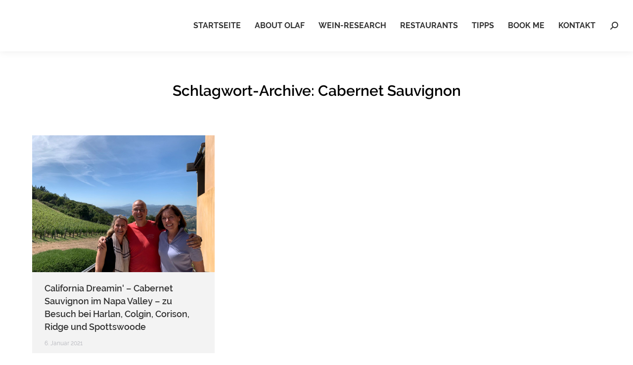

--- FILE ---
content_type: text/css
request_url: https://www.wein-research.com/wp-content/themes/dt-the7/style.css?ver=9.3.0.1
body_size: 4438
content:
/*
Theme Name: The7
Theme URI: http://the7.io/
Author: Dream-Theme
Author URI: http://dream-theme.com/
Description: Any design, any layout. No coding required. The7 is the most customisable WordPress theme on the market up to date. Add the power of Visual Composer, The7 Post Types, Ultimate Addons, Slider Revolution, and WooCommerce to the mix, and you'll get the ultimate web-site building toolkit! Theme is translation ready, compatible with WPML, SEO and mobile friendly (certified by Google).
Version: 9.3.0.1
Tested up to: 5.5.1
Requires PHP: 5.6.20
Requires at least: 5.3.0
License: This WordPress theme is comprised of two parts: (1) The PHP code and integrated HTML are licensed under the GPL license as is WordPress itself.  You will find a copy of the license text in the same directory as this text file. Or you can read it here: http://wordpress.org/about/gpl/ (2) All other parts of the theme including, but not limited to the CSS code, images, and design are licensed according to the license purchased. Read about licensing details here: http://themeforest.net/licenses/regular_extended
License URI: License.txt
Tags: multipurpose, responsive, retina ready, SEO ready, mobile friendly, iOS, material design, clean, minimal, business, corporate, portfolio, creative, photography, one page site, micro site
Text Domain: the7mk2
*/

.wp-caption-text,
.sticky,
.gallery-caption,
.bypostauthor,
.main-page {}



.blog .dt-format-gallery .dt-format-gallery-coll.full,
.archive .dt-format-gallery .dt-format-gallery-coll.full,
.search .dt-format-gallery .dt-format-gallery-coll.full
{
	display: none;
}

p  {font-family: Raleway !important;}
a  {font-family: Raleway !important;}
h1 {font-family: Raleway !important;}
h2 {font-family: Raleway !important;}
h3 {font-family: Raleway !important;}
h4 {font-family: Raleway !important;}
h5 {font-family: Raleway !important;}


.wp-caption-text,
.sticky,
.gallery-caption,
.bypostauthor {}

.bildtextdiv {
    background-color: rgba(101,29,50,.6);
    padding: 31px;
    width: 100%;
}

.bildhovertext {
    padding: 17%;
}

.bildtextdiv p {
    font-size: 70px;
    color: #fff;
    line-height: 73px;
}

.kontaktzeilefooter p {
    font-size: 30px;
    line-height: 35px;
    color: #fff;
    text-align: center;
}

.kontaktzeilefooter a {
    color: #fff;
}

.kontaktzeilefooter a i{
        margin-top: 20px;
}

.vc_row.kontaktzeilefooter {
    background-color: rgb(101,29,50) !important;
        margin-bottom: -70px;
}

.vc_btn3.vc_btn3-color-danger.vc_btn3-style-modern {
    color: #FFF;
    border-color: #641e33;
    background-color: #641e33;
}

span.fancy-categories {
    display: none;
}

.fancy-date {
    display: none;
}

div#comments {
    display: none;
}

span.category-link {
    display: none;
}

a.author.vcard {
    display: none;
}

a.comment-link {
    display: none;
}

a.data-link::after {
    display: none;
}

.top-bar.solid-bg {
    display: none;
}

.menu-item span.menu-text:hover {
    color: #6B0305 !important;
    -webkit-text-fill-color: #6B0305 !important;
}

a#trigger-overlay:hover {
    color: #6B0305 !important;
}

.current-menu-item span.menu-text {
    color: #6B0305 !important;
    -webkit-text-fill-color: #6B0305 !important;
}

.menu-item span.menu-item-text::before{
       background-color: #6B0305 !important;
    }
    
    .vc_btn3.vc_btn3-color-danger.vc_btn3-style-modern {
    color: #FFF;
    border-color: #6B0305;
    background-color: #6B0305;
}

.vc_btn3.vc_btn3-color-juicy-pink, .vc_btn3.vc_btn3-color-juicy-pink.vc_btn3-style-flat {
    color: #fff;
    background-color: #6B0305;
}

.post-meta.wf-mobile-collapsed {
    text-align: center;
    margin-top: -70px;
    margin-bottom: 10px;
}

.blog-content p {
    display: none;
}

@media screen and (max-width: 767px) {
    .vc_gitem_row.vc_row.vc_gitem-row-position-middle {
    display: none;
}
}

@media screen and (max-width: 600px) {
.bildtextdiv p {
    font-size: 45px;
}

.bildtextdiv {
    padding: 0px;
    }
    
    a.vc_gitem-link {
    font-size: 13px;
    line-height: 18px !important;
    display: block;
        font-weight: 600 !important;
}

.vc_custom_heading.vc_gitem-post-data.vc_gitem-post-data-source-post_title div{
height: 75px;
    overflow: hidden;
}
}


.top-bar.top-bar-line-hide{
	display:none;
}
#fancy-header{
	background-color: #ffffff;
	background-size: cover;
	background-repeat: no-repeat;
	background-image: url(https://www.wein-research.com/wp-content/uploads/2017/10/DSC2990-Kopie-5.jpg);
	background-position: center center;
	min-height: 300px;
	padding-top: 150px;
	padding-bottom: 260px;
}
